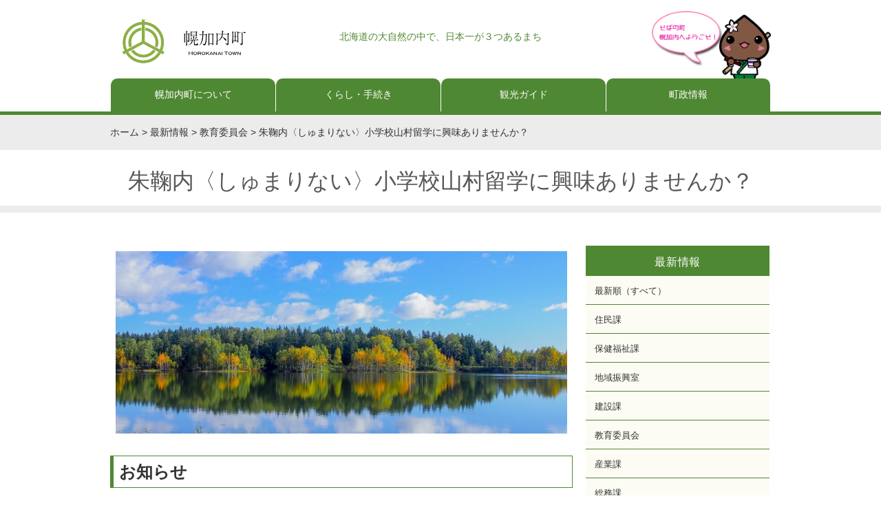

--- FILE ---
content_type: text/html; charset=UTF-8
request_url: https://www.town.horokanai.hokkaido.jp/archives/23065
body_size: 15022
content:
<!DOCTYPE html>
<html lang="ja" class="no-js">
<head>
    <!-- Google tag (gtag.js) -->
<script async src="https://www.googletagmanager.com/gtag/js?id=G-7QSJKF1ZW6"></script>
<script>
  window.dataLayer = window.dataLayer || [];
  function gtag(){dataLayer.push(arguments);}
  gtag('js', new Date());

  gtag('config', 'G-7QSJKF1ZW6');
</script>
    <link rel="apple-touch-icon" type="image/png" href="/apple-touch-icon-180x180.png">
    <link rel="icon" type="image/png" href="/icon-192x192.png">
	<meta charset="UTF-8">
	<meta name="viewport" content="width=device-width, initial-scale=1">
	<link rel="profile" href="http://gmpg.org/xfn/11">
		<link rel="stylesheet" type="text/css" href="https://www.town.horokanai.hokkaido.jp/wp-content/themes/horokanaitown/css/slimmenu.min.css">
	<link rel="stylesheet" type="text/css" href="https://www.town.horokanai.hokkaido.jp/wp-content/themes/horokanaitown/css/animate.min.css">
	 <link rel="stylesheet" type="text/css" href="https://www.town.horokanai.hokkaido.jp/wp-content/themes/horokanaitown/css/ionicons.min.css">
	 <link rel="stylesheet" type="text/css" href="https://www.town.horokanai.hokkaido.jp/wp-content/themes/horokanaitown/bootstrap/css/bootstrap.min.css">
	 <script>(function(html){html.className = html.className.replace(/\bno-js\b/,'js')})(document.documentElement);</script>
<title>朱鞠内〈しゅまりない〉小学校山村留学に興味ありませんか？ &#8211; 幌加内町</title>
<meta name='robots' content='max-image-preview:large' />
<link rel='dns-prefetch' href='//fonts.googleapis.com' />
<link rel="alternate" type="application/rss+xml" title="幌加内町 &raquo; フィード" href="https://www.town.horokanai.hokkaido.jp/feed" />
<link rel="alternate" type="application/rss+xml" title="幌加内町 &raquo; コメントフィード" href="https://www.town.horokanai.hokkaido.jp/comments/feed" />
	<style type="text/css">
	.wp-pagenavi{float:left !important; }
	</style>
  <link rel='stylesheet' id='wp-block-library-css' href='https://www.town.horokanai.hokkaido.jp/wp-includes/css/dist/block-library/style.min.css?ver=6.4.7' type='text/css' media='all' />
<style id='classic-theme-styles-inline-css' type='text/css'>
/*! This file is auto-generated */
.wp-block-button__link{color:#fff;background-color:#32373c;border-radius:9999px;box-shadow:none;text-decoration:none;padding:calc(.667em + 2px) calc(1.333em + 2px);font-size:1.125em}.wp-block-file__button{background:#32373c;color:#fff;text-decoration:none}
</style>
<style id='global-styles-inline-css' type='text/css'>
body{--wp--preset--color--black: #000000;--wp--preset--color--cyan-bluish-gray: #abb8c3;--wp--preset--color--white: #ffffff;--wp--preset--color--pale-pink: #f78da7;--wp--preset--color--vivid-red: #cf2e2e;--wp--preset--color--luminous-vivid-orange: #ff6900;--wp--preset--color--luminous-vivid-amber: #fcb900;--wp--preset--color--light-green-cyan: #7bdcb5;--wp--preset--color--vivid-green-cyan: #00d084;--wp--preset--color--pale-cyan-blue: #8ed1fc;--wp--preset--color--vivid-cyan-blue: #0693e3;--wp--preset--color--vivid-purple: #9b51e0;--wp--preset--gradient--vivid-cyan-blue-to-vivid-purple: linear-gradient(135deg,rgba(6,147,227,1) 0%,rgb(155,81,224) 100%);--wp--preset--gradient--light-green-cyan-to-vivid-green-cyan: linear-gradient(135deg,rgb(122,220,180) 0%,rgb(0,208,130) 100%);--wp--preset--gradient--luminous-vivid-amber-to-luminous-vivid-orange: linear-gradient(135deg,rgba(252,185,0,1) 0%,rgba(255,105,0,1) 100%);--wp--preset--gradient--luminous-vivid-orange-to-vivid-red: linear-gradient(135deg,rgba(255,105,0,1) 0%,rgb(207,46,46) 100%);--wp--preset--gradient--very-light-gray-to-cyan-bluish-gray: linear-gradient(135deg,rgb(238,238,238) 0%,rgb(169,184,195) 100%);--wp--preset--gradient--cool-to-warm-spectrum: linear-gradient(135deg,rgb(74,234,220) 0%,rgb(151,120,209) 20%,rgb(207,42,186) 40%,rgb(238,44,130) 60%,rgb(251,105,98) 80%,rgb(254,248,76) 100%);--wp--preset--gradient--blush-light-purple: linear-gradient(135deg,rgb(255,206,236) 0%,rgb(152,150,240) 100%);--wp--preset--gradient--blush-bordeaux: linear-gradient(135deg,rgb(254,205,165) 0%,rgb(254,45,45) 50%,rgb(107,0,62) 100%);--wp--preset--gradient--luminous-dusk: linear-gradient(135deg,rgb(255,203,112) 0%,rgb(199,81,192) 50%,rgb(65,88,208) 100%);--wp--preset--gradient--pale-ocean: linear-gradient(135deg,rgb(255,245,203) 0%,rgb(182,227,212) 50%,rgb(51,167,181) 100%);--wp--preset--gradient--electric-grass: linear-gradient(135deg,rgb(202,248,128) 0%,rgb(113,206,126) 100%);--wp--preset--gradient--midnight: linear-gradient(135deg,rgb(2,3,129) 0%,rgb(40,116,252) 100%);--wp--preset--font-size--small: 13px;--wp--preset--font-size--medium: 20px;--wp--preset--font-size--large: 36px;--wp--preset--font-size--x-large: 42px;--wp--preset--spacing--20: 0.44rem;--wp--preset--spacing--30: 0.67rem;--wp--preset--spacing--40: 1rem;--wp--preset--spacing--50: 1.5rem;--wp--preset--spacing--60: 2.25rem;--wp--preset--spacing--70: 3.38rem;--wp--preset--spacing--80: 5.06rem;--wp--preset--shadow--natural: 6px 6px 9px rgba(0, 0, 0, 0.2);--wp--preset--shadow--deep: 12px 12px 50px rgba(0, 0, 0, 0.4);--wp--preset--shadow--sharp: 6px 6px 0px rgba(0, 0, 0, 0.2);--wp--preset--shadow--outlined: 6px 6px 0px -3px rgba(255, 255, 255, 1), 6px 6px rgba(0, 0, 0, 1);--wp--preset--shadow--crisp: 6px 6px 0px rgba(0, 0, 0, 1);}:where(.is-layout-flex){gap: 0.5em;}:where(.is-layout-grid){gap: 0.5em;}body .is-layout-flow > .alignleft{float: left;margin-inline-start: 0;margin-inline-end: 2em;}body .is-layout-flow > .alignright{float: right;margin-inline-start: 2em;margin-inline-end: 0;}body .is-layout-flow > .aligncenter{margin-left: auto !important;margin-right: auto !important;}body .is-layout-constrained > .alignleft{float: left;margin-inline-start: 0;margin-inline-end: 2em;}body .is-layout-constrained > .alignright{float: right;margin-inline-start: 2em;margin-inline-end: 0;}body .is-layout-constrained > .aligncenter{margin-left: auto !important;margin-right: auto !important;}body .is-layout-constrained > :where(:not(.alignleft):not(.alignright):not(.alignfull)){max-width: var(--wp--style--global--content-size);margin-left: auto !important;margin-right: auto !important;}body .is-layout-constrained > .alignwide{max-width: var(--wp--style--global--wide-size);}body .is-layout-flex{display: flex;}body .is-layout-flex{flex-wrap: wrap;align-items: center;}body .is-layout-flex > *{margin: 0;}body .is-layout-grid{display: grid;}body .is-layout-grid > *{margin: 0;}:where(.wp-block-columns.is-layout-flex){gap: 2em;}:where(.wp-block-columns.is-layout-grid){gap: 2em;}:where(.wp-block-post-template.is-layout-flex){gap: 1.25em;}:where(.wp-block-post-template.is-layout-grid){gap: 1.25em;}.has-black-color{color: var(--wp--preset--color--black) !important;}.has-cyan-bluish-gray-color{color: var(--wp--preset--color--cyan-bluish-gray) !important;}.has-white-color{color: var(--wp--preset--color--white) !important;}.has-pale-pink-color{color: var(--wp--preset--color--pale-pink) !important;}.has-vivid-red-color{color: var(--wp--preset--color--vivid-red) !important;}.has-luminous-vivid-orange-color{color: var(--wp--preset--color--luminous-vivid-orange) !important;}.has-luminous-vivid-amber-color{color: var(--wp--preset--color--luminous-vivid-amber) !important;}.has-light-green-cyan-color{color: var(--wp--preset--color--light-green-cyan) !important;}.has-vivid-green-cyan-color{color: var(--wp--preset--color--vivid-green-cyan) !important;}.has-pale-cyan-blue-color{color: var(--wp--preset--color--pale-cyan-blue) !important;}.has-vivid-cyan-blue-color{color: var(--wp--preset--color--vivid-cyan-blue) !important;}.has-vivid-purple-color{color: var(--wp--preset--color--vivid-purple) !important;}.has-black-background-color{background-color: var(--wp--preset--color--black) !important;}.has-cyan-bluish-gray-background-color{background-color: var(--wp--preset--color--cyan-bluish-gray) !important;}.has-white-background-color{background-color: var(--wp--preset--color--white) !important;}.has-pale-pink-background-color{background-color: var(--wp--preset--color--pale-pink) !important;}.has-vivid-red-background-color{background-color: var(--wp--preset--color--vivid-red) !important;}.has-luminous-vivid-orange-background-color{background-color: var(--wp--preset--color--luminous-vivid-orange) !important;}.has-luminous-vivid-amber-background-color{background-color: var(--wp--preset--color--luminous-vivid-amber) !important;}.has-light-green-cyan-background-color{background-color: var(--wp--preset--color--light-green-cyan) !important;}.has-vivid-green-cyan-background-color{background-color: var(--wp--preset--color--vivid-green-cyan) !important;}.has-pale-cyan-blue-background-color{background-color: var(--wp--preset--color--pale-cyan-blue) !important;}.has-vivid-cyan-blue-background-color{background-color: var(--wp--preset--color--vivid-cyan-blue) !important;}.has-vivid-purple-background-color{background-color: var(--wp--preset--color--vivid-purple) !important;}.has-black-border-color{border-color: var(--wp--preset--color--black) !important;}.has-cyan-bluish-gray-border-color{border-color: var(--wp--preset--color--cyan-bluish-gray) !important;}.has-white-border-color{border-color: var(--wp--preset--color--white) !important;}.has-pale-pink-border-color{border-color: var(--wp--preset--color--pale-pink) !important;}.has-vivid-red-border-color{border-color: var(--wp--preset--color--vivid-red) !important;}.has-luminous-vivid-orange-border-color{border-color: var(--wp--preset--color--luminous-vivid-orange) !important;}.has-luminous-vivid-amber-border-color{border-color: var(--wp--preset--color--luminous-vivid-amber) !important;}.has-light-green-cyan-border-color{border-color: var(--wp--preset--color--light-green-cyan) !important;}.has-vivid-green-cyan-border-color{border-color: var(--wp--preset--color--vivid-green-cyan) !important;}.has-pale-cyan-blue-border-color{border-color: var(--wp--preset--color--pale-cyan-blue) !important;}.has-vivid-cyan-blue-border-color{border-color: var(--wp--preset--color--vivid-cyan-blue) !important;}.has-vivid-purple-border-color{border-color: var(--wp--preset--color--vivid-purple) !important;}.has-vivid-cyan-blue-to-vivid-purple-gradient-background{background: var(--wp--preset--gradient--vivid-cyan-blue-to-vivid-purple) !important;}.has-light-green-cyan-to-vivid-green-cyan-gradient-background{background: var(--wp--preset--gradient--light-green-cyan-to-vivid-green-cyan) !important;}.has-luminous-vivid-amber-to-luminous-vivid-orange-gradient-background{background: var(--wp--preset--gradient--luminous-vivid-amber-to-luminous-vivid-orange) !important;}.has-luminous-vivid-orange-to-vivid-red-gradient-background{background: var(--wp--preset--gradient--luminous-vivid-orange-to-vivid-red) !important;}.has-very-light-gray-to-cyan-bluish-gray-gradient-background{background: var(--wp--preset--gradient--very-light-gray-to-cyan-bluish-gray) !important;}.has-cool-to-warm-spectrum-gradient-background{background: var(--wp--preset--gradient--cool-to-warm-spectrum) !important;}.has-blush-light-purple-gradient-background{background: var(--wp--preset--gradient--blush-light-purple) !important;}.has-blush-bordeaux-gradient-background{background: var(--wp--preset--gradient--blush-bordeaux) !important;}.has-luminous-dusk-gradient-background{background: var(--wp--preset--gradient--luminous-dusk) !important;}.has-pale-ocean-gradient-background{background: var(--wp--preset--gradient--pale-ocean) !important;}.has-electric-grass-gradient-background{background: var(--wp--preset--gradient--electric-grass) !important;}.has-midnight-gradient-background{background: var(--wp--preset--gradient--midnight) !important;}.has-small-font-size{font-size: var(--wp--preset--font-size--small) !important;}.has-medium-font-size{font-size: var(--wp--preset--font-size--medium) !important;}.has-large-font-size{font-size: var(--wp--preset--font-size--large) !important;}.has-x-large-font-size{font-size: var(--wp--preset--font-size--x-large) !important;}
.wp-block-navigation a:where(:not(.wp-element-button)){color: inherit;}
:where(.wp-block-post-template.is-layout-flex){gap: 1.25em;}:where(.wp-block-post-template.is-layout-grid){gap: 1.25em;}
:where(.wp-block-columns.is-layout-flex){gap: 2em;}:where(.wp-block-columns.is-layout-grid){gap: 2em;}
.wp-block-pullquote{font-size: 1.5em;line-height: 1.6;}
</style>
<link rel='stylesheet' id='UserAccessManagerLoginForm-css' href='https://www.town.horokanai.hokkaido.jp/wp-content/plugins/user-access-manager/assets/css/uamLoginForm.css?ver=2.2.23' type='text/css' media='screen' />
<link rel='stylesheet' id='twentysixteen-fonts-css' href='https://fonts.googleapis.com/css?family=Merriweather%3A400%2C700%2C900%2C400italic%2C700italic%2C900italic%7CMontserrat%3A400%2C700%7CInconsolata%3A400&#038;subset=latin%2Clatin-ext' type='text/css' media='all' />
<link rel='stylesheet' id='genericons-css' href='https://www.town.horokanai.hokkaido.jp/wp-content/themes/horokanaitown/genericons/genericons.css?ver=3.4.1' type='text/css' media='all' />
<link rel='stylesheet' id='twentysixteen-style-css' href='https://www.town.horokanai.hokkaido.jp/wp-content/themes/horokanaitown/style.css?ver=1751500216' type='text/css' media='all' />
<!--[if lt IE 10]>
<link rel='stylesheet' id='twentysixteen-ie-css' href='https://www.town.horokanai.hokkaido.jp/wp-content/themes/horokanaitown/css/ie.css?ver=20160816' type='text/css' media='all' />
<![endif]-->
<!--[if lt IE 9]>
<link rel='stylesheet' id='twentysixteen-ie8-css' href='https://www.town.horokanai.hokkaido.jp/wp-content/themes/horokanaitown/css/ie8.css?ver=20160816' type='text/css' media='all' />
<![endif]-->
<!--[if lt IE 8]>
<link rel='stylesheet' id='twentysixteen-ie7-css' href='https://www.town.horokanai.hokkaido.jp/wp-content/themes/horokanaitown/css/ie7.css?ver=20160816' type='text/css' media='all' />
<![endif]-->
<link rel='stylesheet' id='wp-pagenavi-style-css' href='https://www.town.horokanai.hokkaido.jp/wp-content/plugins/wp-pagenavi-style/css/css3_black.css?ver=1.0' type='text/css' media='all' />
<!--[if lt IE 9]>
<script type="text/javascript" src="https://www.town.horokanai.hokkaido.jp/wp-content/themes/horokanaitown/js/html5.js?ver=3.7.3" id="twentysixteen-html5-js"></script>
<![endif]-->
<script type="text/javascript" src="https://www.town.horokanai.hokkaido.jp/wp-includes/js/jquery/jquery.min.js?ver=3.7.1" id="jquery-core-js"></script>
<script type="text/javascript" src="https://www.town.horokanai.hokkaido.jp/wp-includes/js/jquery/jquery-migrate.min.js?ver=3.4.1" id="jquery-migrate-js"></script>
<link rel="https://api.w.org/" href="https://www.town.horokanai.hokkaido.jp/wp-json/" /><link rel="alternate" type="application/json" href="https://www.town.horokanai.hokkaido.jp/wp-json/wp/v2/posts/23065" /><link rel="alternate" type="application/json+oembed" href="https://www.town.horokanai.hokkaido.jp/wp-json/oembed/1.0/embed?url=https%3A%2F%2Fwww.town.horokanai.hokkaido.jp%2Farchives%2F23065" />
<link rel="alternate" type="text/xml+oembed" href="https://www.town.horokanai.hokkaido.jp/wp-json/oembed/1.0/embed?url=https%3A%2F%2Fwww.town.horokanai.hokkaido.jp%2Farchives%2F23065&#038;format=xml" />
	<style type="text/css">
	 .wp-pagenavi
	{
		font-size:12px !important;
	}
	</style>
		 <link href="https://www.town.horokanai.hokkaido.jp/wp-content/themes/horokanaitown/css/skippr.css" rel="stylesheet" type="text/css" />
	<script type="text/javascript" src="https://www.town.horokanai.hokkaido.jp/wp-content/themes/horokanaitown/js/jquery-3.6.0.min.js"></script>
    <script type="text/javascript" src="https://code.jquery.com/jquery-migrate-3.3.2.js"></script>
	<script type="text/javascript" src="https://www.town.horokanai.hokkaido.jp/wp-content/themes/horokanaitown/js/jquery-ui-1.10.3.custom.min.js"></script>
	<script type="text/javascript" src="https://www.town.horokanai.hokkaido.jp/wp-content/themes/horokanaitown/bootstrap/js/bootstrap.min.js"></script>
	<link rel="stylesheet" href="https://www.town.horokanai.hokkaido.jp/wp-content/themes/horokanaitown/js/flexslider.css" type="text/css" />
<script type="text/javascript">
	jQuery(function() {
		var topBtn = jQuery('#page-top'); 
		topBtn.hide();
		jQuery(window).scroll(function () {
			if (jQuery(this).scrollTop() > 200) {
				topBtn.fadeIn();
			} else {
				topBtn.fadeOut();
			}
		});
		topBtn.click(function () {
			jQuery('body,html').animate({
				scrollTop: 0
			}, 500);
			return false;
		});
	});
</script>
<script type="text/javascript">
    jQuery(function(){
		var closeButton = jQuery('.tabmenu');
		closeButton.on('click', function(event){
			if(jQuery(this).hasClass('open')){
				jQuery(this).toggleClass('open');
			}else{
				if(closeButton.hasClass('open')){
					closeButton.removeClass('open');
				}
				jQuery(this).toggleClass('open');
			}
		});
	});
	</script>
	
<script type="text/javascript">
	jQuery(function(){
		$('h2').attr('id', function(i){
			i++;
			return 'link' + i;
		});
	});
</script>

<!-- FlexSlider -->
  <script defer src="https://www.town.horokanai.hokkaido.jp/wp-content/themes/horokanaitown/js/jquery.flexslider.js"></script>
   <script type="text/javascript">
    jQuery(window).load(function(){
      jQuery('.flexslider').flexslider({
        animation: "slide",
        animationLoop: true,
        itemWidth: 231,
        itemMargin: 10,
        minItems: 2,
        maxItems: 4,
        start: function(slider){
          jQuery('body').removeClass('loading');
        }
      });
    });
  </script>
</head>

<body class="post-template-default single single-post postid-23065 single-format-standard group-blog no-sidebar">
<div id="fb-root"></div>
<script>(function(d, s, id) {
  var js, fjs = d.getElementsByTagName(s)[0];
  if (d.getElementById(id)) return;
  js = d.createElement(s); js.id = id;
  js.src = "//connect.facebook.net/ja_JP/sdk.js#xfbml=1&version=v2.6";
  fjs.parentNode.insertBefore(js, fjs);
}(document, 'script', 'facebook-jssdk'));</script>
<div id="page" class="site 23065">
<div id="page-top"><a href="#page" title="トップへ"><img src="https://www.town.horokanai.hokkaido.jp/wp-content/themes/horokanaitown/images/gototop.png" alt="Top" width="48" height="60"/><span>トップへ</span></a></div>
	<div class="site-inner">
		<a class="skip-link screen-reader-text" href="#content">Skip to content</a>
		<header id="masthead" class="site-header" role="banner">
			<div class="site-header-main">
				<div class="site-branding">
					<h1 class="site-title"><a href="https://www.town.horokanai.hokkaido.jp/" rel="home"><img id="site-logo" class="no-image-effect" src="https://www.town.horokanai.hokkaido.jp/wp-content/themes/horokanaitown/images/toplogo.png" alt="幌加内町"/><span class="noshow">幌加内町</span></a></h1>
					<div id="site-description">
											北海道の大自然の中で、日本一が３つあるまち										</div>
					<div id="head-info" class="animated flipInX">
						<img id="horomin" class="" src="https://www.town.horokanai.hokkaido.jp/wp-content/themes/horokanaitown/images/top-horomin-s.png" alt="幌加内町イメージキャラクター「ほろみん」"/>
					</div><!-- .head-info -->
				</div><!-- .site-branding -->
				
			</div><!-- .site-header-main -->
		</header><!-- .site-header -->
							<nav id="nav-pc" class="pc-menuwrapper"><ul id="slim" class="slimmenu"><li id="menu-item-3011" class="menu-item menu-item-type-custom menu-item-object-custom menu-item-3011"><a href="/">ホーム</a></li>
<li id="menu-item-2055" class="parent-tab menu-item menu-item-type-post_type menu-item-object-page menu-item-has-children menu-item-2055"><a href="https://www.town.horokanai.hokkaido.jp/shiru">幌加内町について</a>
<ul class="sub-menu">
	<li id="menu-item-52270" class="menu-item menu-item-type-custom menu-item-object-custom menu-item-52270"><a target="_blank" rel="noopener" href="https://www.facebook.com/town.horokanai.hokkaido/videos/328016524639731/">幌加内町PRムービー</a></li>
	<li id="menu-item-2057" class="menu-item menu-item-type-post_type menu-item-object-page menu-item-2057"><a href="https://www.town.horokanai.hokkaido.jp/shiru/town_no1">日本一 が３つあるまち</a></li>
	<li id="menu-item-2058" class="menu-item menu-item-type-post_type menu-item-object-page menu-item-2058"><a href="https://www.town.horokanai.hokkaido.jp/shiru/town_gaiyou">町の概要</a></li>
	<li id="menu-item-2060" class="menu-item menu-item-type-post_type menu-item-object-page menu-item-2060"><a href="https://www.town.horokanai.hokkaido.jp/shiru/kankou">観光情報</a></li>
	<li id="menu-item-2059" class="menu-item menu-item-type-post_type menu-item-object-page menu-item-2059"><a href="https://www.town.horokanai.hokkaido.jp/ijyu-teijyu">幌加内町移住・定住情報</a></li>
	<li id="menu-item-2056" class="menu-item menu-item-type-post_type menu-item-object-page menu-item-2056"><a href="https://www.town.horokanai.hokkaido.jp/shiru/furusato-nouzei">北海道 幌加内町 ふるさと納税</a></li>
	<li id="menu-item-42628" class="menu-item menu-item-type-post_type menu-item-object-page menu-item-42628"><a href="https://www.town.horokanai.hokkaido.jp/shiru/kigyo-furusato-nouzei">企業版ふるさと納税（地方創生応援税制）について</a></li>
	<li id="menu-item-3661" class="menu-item menu-item-type-post_type menu-item-object-page menu-item-3661"><a href="https://www.town.horokanai.hokkaido.jp/shiru/register">幌加内町登録商標</a></li>
</ul>
</li>
<li id="menu-item-2071" class="parent-tab menu-item menu-item-type-post_type menu-item-object-page menu-item-has-children menu-item-2071"><a href="https://www.town.horokanai.hokkaido.jp/kurasu">くらし・手続き</a>
<ul class="sub-menu">
	<li id="menu-item-2126" class="menu-item menu-item-type-post_type menu-item-object-page menu-item-2126"><a href="https://www.town.horokanai.hokkaido.jp/kurasu/seikatsu">生活</a></li>
	<li id="menu-item-3222" class="menu-item menu-item-type-post_type menu-item-object-page menu-item-3222"><a href="https://www.town.horokanai.hokkaido.jp/kosodate">妊娠・出産・子育て</a></li>
	<li id="menu-item-2123" class="menu-item menu-item-type-post_type menu-item-object-page menu-item-2123"><a href="https://www.town.horokanai.hokkaido.jp/kurasu/kyoiku">教育</a></li>
	<li id="menu-item-2122" class="menu-item menu-item-type-post_type menu-item-object-page menu-item-2122"><a href="https://www.town.horokanai.hokkaido.jp/kurasu/kenko-iryo-fukushi/iryo-shisetsu">医療施設</a></li>
	<li id="menu-item-2121" class="menu-item menu-item-type-post_type menu-item-object-page menu-item-2121"><a href="https://www.town.horokanai.hokkaido.jp/kurasu/testuduki-zei-hojo">手続き・税・補助</a></li>
	<li id="menu-item-2120" class="menu-item menu-item-type-post_type menu-item-object-page menu-item-2120"><a href="https://www.town.horokanai.hokkaido.jp/kurasu/bosai-kyukyu">防災・救急</a></li>
</ul>
</li>
<li id="menu-item-2883" class="menu-item menu-item-type-custom menu-item-object-custom menu-item-has-children menu-item-2883"><a href="#">観光ガイド</a>
<ul class="sub-menu">
	<li id="menu-item-2133" class="menu-item menu-item-type-post_type menu-item-object-page menu-item-2133"><a href="https://www.town.horokanai.hokkaido.jp/tanoshimu/inn">宿泊情報</a></li>
	<li id="menu-item-2131" class="menu-item menu-item-type-post_type menu-item-object-page menu-item-2131"><a href="https://www.town.horokanai.hokkaido.jp/tanoshimu/restaurant">グルメ情報</a></li>
	<li id="menu-item-2130" class="menu-item menu-item-type-post_type menu-item-object-page menu-item-2130"><a href="https://www.town.horokanai.hokkaido.jp/tanoshimu/event">イベントカレンダー</a></li>
	<li id="menu-item-2128" class="menu-item menu-item-type-post_type menu-item-object-page menu-item-2128"><a href="https://www.town.horokanai.hokkaido.jp/tanoshimu/tokusanhin">特産品販売所</a></li>
	<li id="menu-item-2868" class="menu-item menu-item-type-post_type menu-item-object-page menu-item-has-children menu-item-2868"><a href="https://www.town.horokanai.hokkaido.jp/horokanai-soba">ほろかないそば</a>
	<ul class="sub-menu">
		<li id="menu-item-2876" class="menu-item menu-item-type-post_type menu-item-object-page menu-item-2876"><a href="https://www.town.horokanai.hokkaido.jp/horokanai-soba/kodawari">幌加内そばの生産とこだわり</a></li>
		<li id="menu-item-2879" class="menu-item menu-item-type-post_type menu-item-object-page menu-item-2879"><a href="https://www.town.horokanai.hokkaido.jp/horokanai-soba/horominori">幌加内生まれの品種「ほろみのり」</a></li>
		<li id="menu-item-2875" class="menu-item menu-item-type-post_type menu-item-object-page menu-item-2875"><a href="https://www.town.horokanai.hokkaido.jp/horokanai-soba/soba-restaurant">ほろかないでそばを食べたい</a></li>
		<li id="menu-item-2878" class="menu-item menu-item-type-post_type menu-item-object-page menu-item-2878"><a href="https://www.town.horokanai.hokkaido.jp/horokanai-soba/sobaeiken">幌加内手打ち蕎麦店経営研究会</a></li>
		<li id="menu-item-2870" class="menu-item menu-item-type-post_type menu-item-object-page menu-item-2870"><a href="https://www.town.horokanai.hokkaido.jp/horokanai-soba/soba-making">そば打ち体験</a></li>
		<li id="menu-item-2869" class="menu-item menu-item-type-post_type menu-item-object-page menu-item-2869"><a href="https://www.town.horokanai.hokkaido.jp/horokanai-soba/souvenir">そばのお土産が欲しい！</a></li>
		<li id="menu-item-2874" class="menu-item menu-item-type-post_type menu-item-object-page menu-item-2874"><a href="https://www.town.horokanai.hokkaido.jp/horokanai-soba/soba-kankei-dantai">そば関係団体</a></li>
		<li id="menu-item-2873" class="menu-item menu-item-type-post_type menu-item-object-page menu-item-2873"><a href="https://www.town.horokanai.hokkaido.jp/horokanai-soba/soba-view-point">そば畑ビューポイント</a></li>
		<li id="menu-item-2881" class="menu-item menu-item-type-post_type menu-item-object-page menu-item-2881"><a href="https://www.town.horokanai.hokkaido.jp/tanoshimu/festival">幌加内町新そば祭り</a></li>
		<li id="menu-item-2880" class="menu-item menu-item-type-post_type menu-item-object-page menu-item-2880"><a href="https://www.town.horokanai.hokkaido.jp/horokanai-soba/horomin">幌加内町イメージキャラクター「ほろみん」</a></li>
		<li id="menu-item-2872" class="menu-item menu-item-type-post_type menu-item-object-page menu-item-2872"><a href="https://www.town.horokanai.hokkaido.jp/horokanai-soba/soba-seminar">そば料理講習会</a></li>
		<li id="menu-item-2871" class="menu-item menu-item-type-post_type menu-item-object-page menu-item-2871"><a href="https://www.town.horokanai.hokkaido.jp/horokanai-soba/soba-recipe">そば料理レシピ</a></li>
		<li id="menu-item-2877" class="menu-item menu-item-type-post_type menu-item-object-page menu-item-2877"><a href="https://www.town.horokanai.hokkaido.jp/horokanai-soba/sobataishi">幌加内そばの里大使・アドバイザー</a></li>
		<li id="menu-item-2882" class="menu-item menu-item-type-post_type menu-item-object-page menu-item-2882"><a href="https://www.town.horokanai.hokkaido.jp/shiru/register">幌加内町登録商標</a></li>
	</ul>
</li>
</ul>
</li>
<li id="menu-item-2061" class="parent-tab menu-item menu-item-type-post_type menu-item-object-page menu-item-has-children menu-item-2061"><a href="https://www.town.horokanai.hokkaido.jp/information">町政情報</a>
<ul class="sub-menu">
	<li id="menu-item-2064" class="menu-item menu-item-type-post_type menu-item-object-page menu-item-2064"><a href="https://www.town.horokanai.hokkaido.jp/information/chocho">町長の部屋</a></li>
	<li id="menu-item-2066" class="menu-item menu-item-type-post_type menu-item-object-page menu-item-2066"><a href="https://www.town.horokanai.hokkaido.jp/information/gikai1">議会の部屋</a></li>
	<li id="menu-item-2065" class="menu-item menu-item-type-post_type menu-item-object-page menu-item-2065"><a href="https://www.town.horokanai.hokkaido.jp/keikaku-sakutei-2">計画・策定</a></li>
	<li id="menu-item-2068" class="menu-item menu-item-type-post_type menu-item-object-page menu-item-2068"><a href="https://www.town.horokanai.hokkaido.jp/information/joho-koukai">情報の公開</a></li>
	<li id="menu-item-2069" class="menu-item menu-item-type-post_type menu-item-object-page menu-item-2069"><a href="https://www.town.horokanai.hokkaido.jp/information/kyoiku-gyousei">教育行政</a></li>
	<li id="menu-item-2063" class="menu-item menu-item-type-post_type menu-item-object-page menu-item-2063"><a href="https://www.town.horokanai.hokkaido.jp/information/www-link">リンク集</a></li>
	<li id="menu-item-2067" class="menu-item menu-item-type-post_type menu-item-object-page menu-item-2067"><a href="https://www.town.horokanai.hokkaido.jp/information/kohoshi">広報誌</a></li>
	<li id="menu-item-2070" class="menu-item menu-item-type-post_type menu-item-object-page menu-item-2070"><a href="https://www.town.horokanai.hokkaido.jp/information/otoiawase">お問い合わせ</a></li>
</ul>
</li>
</ul></nav>								
<div id="pc-main-nav">
 <div class="pc-main-nav-inner">
    <div class="tabmenu">
	  <div class="tabmenu-title"><a href="#">幌加内町について</a></div>
  	<div class="hidden-menu">
<p>&nbsp;</p>
<div class="col-xs-4">
<p class="menu-list"><a href="https://www.facebook.com/town.horokanai.hokkaido/videos/328016524639731/">幌加内町のPRムービー</a></p>
<p class="menu-list"><a href="https://www.town.horokanai.hokkaido.jp/shiru/town_no1">日本一が３つあるまち</a></p>
<p class="menu-list"><a href="https://www.town.horokanai.hokkaido.jp/shiru/town_gaiyou">町の概要</a></p>
</div>
<div class="col-xs-4">
<p class="menu-list"><a href="https://www.town.horokanai.hokkaido.jp/kurasu/facilities">主な公共施設</a></p>
<p class="menu-list"><a href="https://www.town.horokanai.hokkaido.jp/shiru/ijyu-teijyu">移住・定住情報</a></p>
<p class="menu-list"><a href="https://www.town.horokanai.hokkaido.jp/shiru/satellite-office">サテライトオフィス</a></p>
</div>
<div class="col-xs-4">
<p class="menu-list"><a href="https://www.town.horokanai.hokkaido.jp/shiru/furusato-nouzei">ふるさと納税</a></p>
<p class="menu-list"><a href="https://www.town.horokanai.hokkaido.jp/shiru/kigyo-furusato-nouzei">企業版ふるさと納税（地方創生応援税制）</a></p>
<p class="menu-list"><a href="https://www.town.horokanai.hokkaido.jp/shiru/register">幌加内町登録商標</a></p>
</div>
<div class="tabmenu-closebtn"> </div>
</div>
  </div>
    <div class="tabmenu">
	  <div class="tabmenu-title"><a href="#">くらし・手続き</a></div>
  	<div class="hidden-menu">
<div class="col-xs-4">
<p class="menu-list"><a href="https://www.town.horokanai.hokkaido.jp/kurasu/seikatsu">生活</a></p>
<ul>
<li><a href="https://www.town.horokanai.hokkaido.jp/kurasu/seikatsu/eisei">衛生</a></li>
<li><a href="https://www.town.horokanai.hokkaido.jp/kurasu/seikatsu/pet">ペット（犬の登録・予防接種）</a></li>
<li><a href="https://www.town.horokanai.hokkaido.jp/kurasu/seikatsu/gominoshori">ゴミの処理について</a></li>
<li><a href="https://www.town.horokanai.hokkaido.jp/kurasu/seikatsu/kasouba-bochi">火葬場・墓地関係</a></li>
<li><a href="https://www.town.horokanai.hokkaido.jp/kurasu/seikatsu/%e7%94%ba%e5%96%b6%e4%bd%8f%e5%ae%85">町営住宅</a></li>
<li><a href="https://www.town.horokanai.hokkaido.jp/kurasu/seikatsu/jogesuido">上下水道</a></li>
</ul>
<p class="menu-list"><a href="https://www.town.horokanai.hokkaido.jp/kurasu/kosodate">妊娠・出産・子育て</a></p>
<ul>
<li><a href="https://www.town.horokanai.hokkaido.jp/kurasu/kosodate/ninshin">妊娠したら</a></li>
<li><a href="https://www.town.horokanai.hokkaido.jp/kurasu/kosodate/shussan">出産したら</a></li>
<li><a href="https://www.town.horokanai.hokkaido.jp/kurasu/ninshin-shussan/kosodate-shien">子育て支援</a></li>
</ul>
</div>
<div class="col-xs-4">
<p class="menu-list"><a href="https://www.town.horokanai.hokkaido.jp/kurasu/kyoiku">教育</a></p>
<ul>
<li><a href="https://www.town.horokanai.hokkaido.jp/kurasu/kyoiku/school">学校情報</a></li>
<li><a href="https://www.town.horokanai.hokkaido.jp/kurasu/kyoiku/shogakukin">奨学金貸付制度・<br />
高等学校生徒下宿費等補助事業</a></li>
</ul>
<p class="menu-list"><a href="https://www.town.horokanai.hokkaido.jp/kurasu/kenko-iryo-fukushi">健康・医療・福祉</a></p>
<ul>
<li><a href="https://www.town.horokanai.hokkaido.jp/kurasu/kenko-iryo-fukushi/iryo-shisetsu">医療施設</a></li>
<li><a href="https://www.town.horokanai.hokkaido.jp/kenko-iryo-fukushi/kakushu-kenshin">各種検診案内</a></li>
<li><a href="https://www.town.horokanai.hokkaido.jp/kenko-iryo-fukushi/kokuho">国民健康保険</a></li>
<li><a href="https://www.town.horokanai.hokkaido.jp/kurasu/kenko-iryo-fukushi/kouki-koureisha-iryo">後期高齢者医療制度</a></li>
<li><a href="https://www.town.horokanai.hokkaido.jp/kurasu/kenko-iryo-fukushi/fukushi-iryo">福祉医療</a></li>
<li><a href="https://www.town.horokanai.hokkaido.jp/kurasu/kenko-iryo-fukushi/minsei-jidou">民生委員・児童委員のご紹介</a></li>
</ul>
</div>
<div class="col-xs-4">
<p class="menu-list"><a href="https://www.town.horokanai.hokkaido.jp/kurasu/testuduki-zei-hojo">手続き・税・補助</a></p>
<ul>
<li><a href="https://www.town.horokanai.hokkaido.jp/kurasu/testuduki-zei-hojo/tetsuduki-touroku">手続・登録</a></li>
<li><a href="https://www.town.horokanai.hokkaido.jp/kurasu/testuduki-zei-hojo/zeikin-nenkin">税金・年金</a></li>
<li><a href="https://www.town.horokanai.hokkaido.jp/kurasu/hojo-joseikinjigyo">補助・助成金事業</a></li>
</ul>
<p class="menu-list"><a href="https://www.town.horokanai.hokkaido.jp/kurasu/bosai-kyukyu">防災・救急</a></p>
<ul>
<li><a href="https://www.town.horokanai.hokkaido.jp/kurasu/bosai-kyukyu/%e3%82%8a%e7%81%bd%e8%a8%bc%e6%98%8e%e6%9b%b8">り災証明書</a></li>
<li><a href="https://www.town.horokanai.hokkaido.jp/kurasu/bosai-kyukyu/%e5%9b%bd%e6%b0%91%e4%bf%9d%e8%ad%b7%e6%83%85%e5%a0%b1">国民保護情報</a></li>
<li><a href="https://www.town.horokanai.hokkaido.jp/kurasu/bosai-kyukyu/hazard-map">幌加内町ハザードマップ</a></li>
<li><a href="https://www.town.horokanai.hokkaido.jp/kurasu/bosai-kyukyu/%e8%a6%81%e9%85%8d%e6%85%ae%e8%80%85%e5%88%a9%e7%94%a8%e6%96%bd%e8%a8%ad%e3%81%ab%e3%81%8a%e3%81%91%e3%82%8b%e9%81%bf%e9%9b%a3%e7%a2%ba%e4%bf%9d%e8%a8%88%e7%94%bb%e4%bd%9c%e6%88%90%e3%81%ae%e7%be%a9">避難確保計画（要配慮者施設）</a></li>
<li><a href="https://www.town.horokanai.hokkaido.jp/kurasu/bosai-kyukyu/%e3%81%9d%e3%81%ae%e4%bb%96%e9%98%b2%e7%81%bd%e6%83%85%e5%a0%b1">その他防災情報</a></li>
<li><a href="https://www.town.horokanai.hokkaido.jp/kurasu/bosai-kyukyu/hinanjo">避難所一覧</a></li>
</ul>
</div>
<div class="tabmenu-closebtn"> </div>
</div>
  </div>
    <div class="tabmenu">
	  <div class="tabmenu-title"><a href="#">観光ガイド</a></div>
  	<div class="hidden-menu">
<div class="col-xs-4">
<p class="menu-list"><a href="https://www.town.horokanai.hokkaido.jp/shiru/kankou">観光情報</a></p>
<p class="menu-list"><a href="https://www.town.horokanai.hokkaido.jp/horokanai-soba/soba-restaurant">グルメ情報</a></p>
<p class="menu-list"><a href="https://www.town.horokanai.hokkaido.jp/horokanai-soba/souvenir">特産品販売所</a></p>
<p class="menu-list"><a href="https://www.town.horokanai.hokkaido.jp/tanoshimu/inn">宿泊情報</a></p>
</div>
<div class="col-xs-4">
<p class="menu-list"><a href="https://www.town.horokanai.hokkaido.jp/tanoshimu/event">イベントカレンダー</a></p>
<p class="menu-list"><a href="https://www.town.horokanai.hokkaido.jp/horokanai-soba/festival">幌加内町新そば祭り</a></p>
<p class="menu-list"><a href="https://www.town.horokanai.hokkaido.jp/tanoshimu/horokanai-photo-contest">ほろかないフォトコンテスト</a></p>
<p class="menu-list"><a href="https://www.town.horokanai.hokkaido.jp/wp-content/uploads/2017/07/314062c13e3cec66df52d77d712ff3bb.pdf">ほろかないplus第12版</a></p>
<p class="menu-list"><a href="https://www.town.horokanai.hokkaido.jp/wp-content/uploads/2017/07/73a5616b21315312af117b09b7a2422d.pdf">ほろかないplus第７版【繁体字】</a></p>
<p class="menu-list"><a href="https://www.town.horokanai.hokkaido.jp/wp-content/uploads/2017/07/8f2a1b00dc9aeefd3407a280eda86508.pdf">レシピvol.6</a></p>
</div>
<div class="col-xs-4">
<p class="menu-list"><span style="color: #000000"><a style="color: #000000" href="https://www.town.horokanai.hokkaido.jp/horokanai-soba">ほろかないそば</a></span></p>
<p class="menu-list"><span style="color: #000000"><a style="color: #000000" href="https://www.town.horokanai.hokkaido.jp/horokanai-soba/soba-view-point">そば畑ビューポイント</a></span></p>
</div>
<div class="tabmenu-closebtn"> </div>
</div>
  </div>
    <div class="tabmenu">
	  <div class="tabmenu-title"><a href="#">町政情報</a></div>
  	<div class="hidden-menu">
<div class="col-xs-4">
<p class="menu-list"><a href="https://www.town.horokanai.hokkaido.jp/information/chocho">町長の部屋</a></p>
<p class="menu-list"><a href="https://www.town.horokanai.hokkaido.jp/information/gikai1">議会の部屋</a></p>
<p class="menu-list"><a href="https://www.town.horokanai.hokkaido.jp/information/keikaku-sakutei">計画・策定</a></p>
</div>
<div class="col-xs-4">
<p class="menu-list"><a href="https://www.town.horokanai.hokkaido.jp/information/information">役場の業務案内</a></p>
<p class="menu-list"><a href="https://www.town.horokanai.hokkaido.jp/information/zaisei">本町の財政状況</a></p>
</div>
<div class="col-xs-4">
<p class="menu-list"><a href="https://www.town.horokanai.hokkaido.jp/information/www-link">町内リンク集</a></p>
<p class="menu-list"><a href="https://www.town.horokanai.hokkaido.jp/information/kohoshi">広報誌</a></p>
<p class="menu-list"><a href="https://www.town.horokanai.hokkaido.jp/information/otoiawase">お問合せ</a></p>
</div>
<div class="tabmenu-closebtn"> </div>
</div>
  </div>
    </div>
</div>
		

<div id="primary" class="content-area">
<div class="breadcrumbs-frame">
<div class="breadcrumbs" typeof="BreadcrumbList" vocab="http://schema.org/">
    <!-- Breadcrumb NavXT 7.2.0 -->
<span property="itemListElement" typeof="ListItem"><a property="item" typeof="WebPage" title="幌加内町へ移動" href="https://www.town.horokanai.hokkaido.jp" class="home"><span property="name">ホーム</span></a><meta property="position" content="1"></span> &gt; <span property="itemListElement" typeof="ListItem"><a property="item" typeof="WebPage" title="最新情報のカテゴリーアーカイブへ移動" href="https://www.town.horokanai.hokkaido.jp/archives/category/news" class="taxonomy category"><span property="name">最新情報</span></a><meta property="position" content="2"></span> &gt; <span property="itemListElement" typeof="ListItem"><a property="item" typeof="WebPage" title="教育委員会のカテゴリーアーカイブへ移動" href="https://www.town.horokanai.hokkaido.jp/archives/category/news/kyoiku" class="taxonomy category"><span property="name">教育委員会</span></a><meta property="position" content="3"></span> &gt; <span property="itemListElement" typeof="ListItem"><span property="name">朱鞠内〈しゅまりない〉小学校山村留学に興味ありませんか？</span><meta property="position" content="4"></span></div>
	</div>
	<main id="main" class="site-main" role="main">
		

<article id="post-23065" class="post-23065 post type-post status-publish format-standard hentry category-kyoiku category-news">
	<header class="entry-header"><h1 class="entry-title">朱鞠内〈しゅまりない〉小学校山村留学に興味ありませんか？</h1></header><!-- .entry-header -->

	
	
<div class="entry-frame clear">
	<div class="entry-content">
		<p><img fetchpriority="high" decoding="async" class="aligncenter size-full wp-image-23075" src="https://www.town.horokanai.hokkaido.jp/wp-content/uploads/2021/03/dd6b4a639217abe8a513916f3df25e992.jpg" alt="" width="1690" height="685" srcset="https://www.town.horokanai.hokkaido.jp/wp-content/uploads/2021/03/dd6b4a639217abe8a513916f3df25e992.jpg 1690w, https://www.town.horokanai.hokkaido.jp/wp-content/uploads/2021/03/dd6b4a639217abe8a513916f3df25e992-300x122.jpg 300w, https://www.town.horokanai.hokkaido.jp/wp-content/uploads/2021/03/dd6b4a639217abe8a513916f3df25e992-1024x415.jpg 1024w, https://www.town.horokanai.hokkaido.jp/wp-content/uploads/2021/03/dd6b4a639217abe8a513916f3df25e992-768x311.jpg 768w, https://www.town.horokanai.hokkaido.jp/wp-content/uploads/2021/03/dd6b4a639217abe8a513916f3df25e992-1536x623.jpg 1536w, https://www.town.horokanai.hokkaido.jp/wp-content/uploads/2021/03/dd6b4a639217abe8a513916f3df25e992-1200x486.jpg 1200w" sizes="(max-width: 709px) 85vw, (max-width: 909px) 67vw, (max-width: 1362px) 62vw, 840px" /></p>
<h2>お知らせ</h2>
<p>　旭川市から北に約80km、朱鞠内湖をはじめとする自然豊かな北海道幌加内町の朱鞠内地区にある<a href="https://www.town.horokanai.hokkaido.jp/kurasu/kyoiku/school">朱鞠内小学校</a>で山村留学生を募集しています。</p>
<h2>山村留学とは？</h2>
<p>　山村留学は「自然豊かな農山村地域に、子供たちが一年間単位で移り住み、地元の学校に通いながら、さまざまな体験を積む」活動です。</p>
<h2>朱鞠内小学校</h2>
<p><img decoding="async" class="alignright size-medium wp-image-22818" src="https://www.town.horokanai.hokkaido.jp/wp-content/uploads/2021/02/e717042aef3853c1044102c4a916e05b-225x300.jpeg" alt="" width="225" height="300" srcset="https://www.town.horokanai.hokkaido.jp/wp-content/uploads/2021/02/e717042aef3853c1044102c4a916e05b-225x300.jpeg 225w, https://www.town.horokanai.hokkaido.jp/wp-content/uploads/2021/02/e717042aef3853c1044102c4a916e05b-768x1024.jpeg 768w, https://www.town.horokanai.hokkaido.jp/wp-content/uploads/2021/02/e717042aef3853c1044102c4a916e05b-1152x1536.jpeg 1152w, https://www.town.horokanai.hokkaido.jp/wp-content/uploads/2021/02/e717042aef3853c1044102c4a916e05b-1200x1600.jpeg 1200w, https://www.town.horokanai.hokkaido.jp/wp-content/uploads/2021/02/e717042aef3853c1044102c4a916e05b-rotated.jpeg 1512w" sizes="(max-width: 225px) 85vw, 225px" />　幌加内町の北部、朱鞠内地区にある幌加内町立朱鞠内小学校は、全校児童５名（令和５年度）の小規模校です。あたりを囲む豊かな自然環境の中で小規模校ならではの子供たちに寄り添った教育が実践されています。学校のすぐ裏には「わんぱくの森」があり、正面玄関を出て数歩歩くと自然に触れることができ、毎年、森林環境教育が行われています。　　<br />
　また、日本一の湛水面積を誇る人造湖「朱鞠内湖」には幻の魚「イトウ」が生息し、朱鞠内淡水漁業協同組合の協力をいただき採卵見学はもちろん校内に大型水槽を設置し、稚魚を成育し放流するといった取り組みも行っています。</p>
<h2>山村留学制度</h2>
<h3>山村留学募集要項</h3>
<p>　令和5年度は年度途中からの受入れと令和6年度当初からの受入れの募集を行います。<span style="color: #ff0000"><br />
</span>⇒<span style="color: #ff0000"><a style="color: #ff0000" href="https://www.town.horokanai.hokkaido.jp/wp-content/uploads/2022/12/b7d0d5780b828310381d9ca98847e49f.pdf">（募集要項）令和５年度 朱鞠内小学校山村留学</a>　</span></p>
<p>⇒<span style="color: #ff0000"><a style="color: #ff0000" href="https://www.town.horokanai.hokkaido.jp/wp-content/uploads/2022/12/e752cd3e433fade32adb045d5ea467e9.pdf">（募集要項）令和６年度 朱鞠内小学校山村留学</a>　</span>　</p>
<p>⇒<span style="color: #ff0000"><a style="color: #ff0000" href="https://www.town.horokanai.hokkaido.jp/wp-content/uploads/2021/03/aedfe442e47cc912c856e8ec00f66b21.pdf">朱鞠内小学校山村留学者向け助成制度【PDF】</a></span></p>
<h3>留学の形態</h3>
<p>　児童と保護者（親権を行うもの）との親子留学で小学校区3地区（朱鞠内・添牛内・母子里）の町営住宅に保護者と児童で入居します。</p>
<h3>契約期間</h3>
<p>　原則1年間（4月1日～3月31日）ですが継続を希望される場合はこの限りではありません。</p>
<h3>助成制度</h3>
<p>1.現地視察の際の航空運賃等の一部助成<br />
2.面接の際の航空運賃等の一部助成<br />
3.受入決定後の引越しに要する費用、生活必需品の購入費用の一部助成<br />
　※斡旋する住宅にはストーブ・照明具・ガスコンロ・ボイラー・風呂は備え付けられています。<br />
4.医療費は町の制度で中学3年生まで無料です。</p>
<h3>留学までの手続き</h3>
<p>1.まず、山村留学推進協議会事務局（幌加内町役場朱鞠内支所、以下「事務局」といいます。）にご連絡いただき、募集要項ではわからない内容について十分ご確認ください。お問い合わせの内容によっては少しお時間をいただく場合がありますので、予めご了承願います。<br />
2.山村留学申込書のほか必要書類を事務局に送付いただきます。<br />
3.事前に学校の様子等を確認したい場合は、その旨、事務局にご連絡いただき日程調整のうえ現地を視察していただきます。<br />
4.日程調整を行い保護者の面接・児童の体験授業を行います。<br />
5.面接実施後、30日以内に留学の可否をご連絡します。<br />
6.原則として4月1日から入学式の前日までに入居していただきます。令和4年度における年度途中の留学の場合は、朱鞠内小学校への転入日の前日までに入居していただきます。</p>
<p>※令和5年度の募集要項の掲載は5月を予定しておりますが、ご相談につきましては随時受けつけておりますので、ご遠慮なく下記の事務局あてご連絡ください。</p>
<h3>山村留学用住宅（３ＬＤＫ）</h3>
<table style="border-collapse: collapse;width: 100%;height: 196px">
<tbody>
<tr style="height: 28px">
<td style="width: 50%;height: 28px"><img decoding="async" class="alignright size-full wp-image-52384" src="https://www.town.horokanai.hokkaido.jp/wp-content/uploads/2023/06/IMG_3792.jpeg" alt="" width="2048" height="1536" srcset="https://www.town.horokanai.hokkaido.jp/wp-content/uploads/2023/06/IMG_3792.jpeg 2048w, https://www.town.horokanai.hokkaido.jp/wp-content/uploads/2023/06/IMG_3792-300x225.jpeg 300w, https://www.town.horokanai.hokkaido.jp/wp-content/uploads/2023/06/IMG_3792-1024x768.jpeg 1024w, https://www.town.horokanai.hokkaido.jp/wp-content/uploads/2023/06/IMG_3792-768x576.jpeg 768w, https://www.town.horokanai.hokkaido.jp/wp-content/uploads/2023/06/IMG_3792-1536x1152.jpeg 1536w, https://www.town.horokanai.hokkaido.jp/wp-content/uploads/2023/06/IMG_3792-1200x900.jpeg 1200w" sizes="(max-width: 709px) 85vw, (max-width: 909px) 67vw, (max-width: 1362px) 62vw, 840px" /></td>
<td style="width: 50%;height: 28px"><img loading="lazy" decoding="async" class="alignright size-full wp-image-52383" src="https://www.town.horokanai.hokkaido.jp/wp-content/uploads/2023/06/IMG_3791.jpeg" alt="" width="2048" height="1536" srcset="https://www.town.horokanai.hokkaido.jp/wp-content/uploads/2023/06/IMG_3791.jpeg 2048w, https://www.town.horokanai.hokkaido.jp/wp-content/uploads/2023/06/IMG_3791-300x225.jpeg 300w, https://www.town.horokanai.hokkaido.jp/wp-content/uploads/2023/06/IMG_3791-1024x768.jpeg 1024w, https://www.town.horokanai.hokkaido.jp/wp-content/uploads/2023/06/IMG_3791-768x576.jpeg 768w, https://www.town.horokanai.hokkaido.jp/wp-content/uploads/2023/06/IMG_3791-1536x1152.jpeg 1536w, https://www.town.horokanai.hokkaido.jp/wp-content/uploads/2023/06/IMG_3791-1200x900.jpeg 1200w" sizes="(max-width: 709px) 85vw, (max-width: 909px) 67vw, (max-width: 1362px) 62vw, 840px" /></td>
</tr>
<tr style="height: 28px">
<td style="width: 50%;height: 28px"><img loading="lazy" decoding="async" class="alignright size-full wp-image-52385" src="https://www.town.horokanai.hokkaido.jp/wp-content/uploads/2023/06/IMG_3793.jpeg" alt="" width="2048" height="1536" srcset="https://www.town.horokanai.hokkaido.jp/wp-content/uploads/2023/06/IMG_3793.jpeg 2048w, https://www.town.horokanai.hokkaido.jp/wp-content/uploads/2023/06/IMG_3793-300x225.jpeg 300w, https://www.town.horokanai.hokkaido.jp/wp-content/uploads/2023/06/IMG_3793-1024x768.jpeg 1024w, https://www.town.horokanai.hokkaido.jp/wp-content/uploads/2023/06/IMG_3793-768x576.jpeg 768w, https://www.town.horokanai.hokkaido.jp/wp-content/uploads/2023/06/IMG_3793-1536x1152.jpeg 1536w, https://www.town.horokanai.hokkaido.jp/wp-content/uploads/2023/06/IMG_3793-1200x900.jpeg 1200w" sizes="(max-width: 709px) 85vw, (max-width: 909px) 67vw, (max-width: 1362px) 62vw, 840px" /></td>
<td style="width: 50%;height: 28px"><img loading="lazy" decoding="async" class="alignright size-full wp-image-52372" src="https://www.town.horokanai.hokkaido.jp/wp-content/uploads/2023/06/IMG_3779.jpeg" alt="" width="2048" height="1536" srcset="https://www.town.horokanai.hokkaido.jp/wp-content/uploads/2023/06/IMG_3779.jpeg 2048w, https://www.town.horokanai.hokkaido.jp/wp-content/uploads/2023/06/IMG_3779-300x225.jpeg 300w, https://www.town.horokanai.hokkaido.jp/wp-content/uploads/2023/06/IMG_3779-1024x768.jpeg 1024w, https://www.town.horokanai.hokkaido.jp/wp-content/uploads/2023/06/IMG_3779-768x576.jpeg 768w, https://www.town.horokanai.hokkaido.jp/wp-content/uploads/2023/06/IMG_3779-1536x1152.jpeg 1536w, https://www.town.horokanai.hokkaido.jp/wp-content/uploads/2023/06/IMG_3779-1200x900.jpeg 1200w" sizes="(max-width: 709px) 85vw, (max-width: 909px) 67vw, (max-width: 1362px) 62vw, 840px" /></td>
</tr>
<tr style="height: 28px">
<td style="width: 50%;height: 28px"><img loading="lazy" decoding="async" class="alignright size-full wp-image-52373" src="https://www.town.horokanai.hokkaido.jp/wp-content/uploads/2023/06/IMG_3780.jpeg" alt="" width="2048" height="1536" srcset="https://www.town.horokanai.hokkaido.jp/wp-content/uploads/2023/06/IMG_3780.jpeg 2048w, https://www.town.horokanai.hokkaido.jp/wp-content/uploads/2023/06/IMG_3780-300x225.jpeg 300w, https://www.town.horokanai.hokkaido.jp/wp-content/uploads/2023/06/IMG_3780-1024x768.jpeg 1024w, https://www.town.horokanai.hokkaido.jp/wp-content/uploads/2023/06/IMG_3780-768x576.jpeg 768w, https://www.town.horokanai.hokkaido.jp/wp-content/uploads/2023/06/IMG_3780-1536x1152.jpeg 1536w, https://www.town.horokanai.hokkaido.jp/wp-content/uploads/2023/06/IMG_3780-1200x900.jpeg 1200w" sizes="(max-width: 709px) 85vw, (max-width: 909px) 67vw, (max-width: 1362px) 62vw, 840px" /></td>
<td style="width: 50%;height: 28px"><img loading="lazy" decoding="async" class="alignright size-full wp-image-52382" src="https://www.town.horokanai.hokkaido.jp/wp-content/uploads/2023/06/IMG_3790.jpeg" alt="" width="2048" height="1536" srcset="https://www.town.horokanai.hokkaido.jp/wp-content/uploads/2023/06/IMG_3790.jpeg 2048w, https://www.town.horokanai.hokkaido.jp/wp-content/uploads/2023/06/IMG_3790-300x225.jpeg 300w, https://www.town.horokanai.hokkaido.jp/wp-content/uploads/2023/06/IMG_3790-1024x768.jpeg 1024w, https://www.town.horokanai.hokkaido.jp/wp-content/uploads/2023/06/IMG_3790-768x576.jpeg 768w, https://www.town.horokanai.hokkaido.jp/wp-content/uploads/2023/06/IMG_3790-1536x1152.jpeg 1536w, https://www.town.horokanai.hokkaido.jp/wp-content/uploads/2023/06/IMG_3790-1200x900.jpeg 1200w" sizes="(max-width: 709px) 85vw, (max-width: 909px) 67vw, (max-width: 1362px) 62vw, 840px" /></td>
</tr>
<tr style="height: 28px">
<td style="width: 50%;height: 28px"><img loading="lazy" decoding="async" class="alignright size-full wp-image-52374" src="https://www.town.horokanai.hokkaido.jp/wp-content/uploads/2023/06/IMG_3781.jpeg" alt="" width="2048" height="1536" srcset="https://www.town.horokanai.hokkaido.jp/wp-content/uploads/2023/06/IMG_3781.jpeg 2048w, https://www.town.horokanai.hokkaido.jp/wp-content/uploads/2023/06/IMG_3781-300x225.jpeg 300w, https://www.town.horokanai.hokkaido.jp/wp-content/uploads/2023/06/IMG_3781-1024x768.jpeg 1024w, https://www.town.horokanai.hokkaido.jp/wp-content/uploads/2023/06/IMG_3781-768x576.jpeg 768w, https://www.town.horokanai.hokkaido.jp/wp-content/uploads/2023/06/IMG_3781-1536x1152.jpeg 1536w, https://www.town.horokanai.hokkaido.jp/wp-content/uploads/2023/06/IMG_3781-1200x900.jpeg 1200w" sizes="(max-width: 709px) 85vw, (max-width: 909px) 67vw, (max-width: 1362px) 62vw, 840px" /></td>
<td style="width: 50%;height: 28px"><img loading="lazy" decoding="async" class="alignright size-full wp-image-52381" src="https://www.town.horokanai.hokkaido.jp/wp-content/uploads/2023/06/IMG_3789.jpeg" alt="" width="2048" height="1536" srcset="https://www.town.horokanai.hokkaido.jp/wp-content/uploads/2023/06/IMG_3789.jpeg 2048w, https://www.town.horokanai.hokkaido.jp/wp-content/uploads/2023/06/IMG_3789-300x225.jpeg 300w, https://www.town.horokanai.hokkaido.jp/wp-content/uploads/2023/06/IMG_3789-1024x768.jpeg 1024w, https://www.town.horokanai.hokkaido.jp/wp-content/uploads/2023/06/IMG_3789-768x576.jpeg 768w, https://www.town.horokanai.hokkaido.jp/wp-content/uploads/2023/06/IMG_3789-1536x1152.jpeg 1536w, https://www.town.horokanai.hokkaido.jp/wp-content/uploads/2023/06/IMG_3789-1200x900.jpeg 1200w" sizes="(max-width: 709px) 85vw, (max-width: 909px) 67vw, (max-width: 1362px) 62vw, 840px" /></td>
</tr>
<tr style="height: 28px">
<td style="width: 50%;height: 28px"><img loading="lazy" decoding="async" class="alignright size-full wp-image-52380" src="https://www.town.horokanai.hokkaido.jp/wp-content/uploads/2023/06/IMG_3788.jpeg" alt="" width="2048" height="1536" srcset="https://www.town.horokanai.hokkaido.jp/wp-content/uploads/2023/06/IMG_3788.jpeg 2048w, https://www.town.horokanai.hokkaido.jp/wp-content/uploads/2023/06/IMG_3788-300x225.jpeg 300w, https://www.town.horokanai.hokkaido.jp/wp-content/uploads/2023/06/IMG_3788-1024x768.jpeg 1024w, https://www.town.horokanai.hokkaido.jp/wp-content/uploads/2023/06/IMG_3788-768x576.jpeg 768w, https://www.town.horokanai.hokkaido.jp/wp-content/uploads/2023/06/IMG_3788-1536x1152.jpeg 1536w, https://www.town.horokanai.hokkaido.jp/wp-content/uploads/2023/06/IMG_3788-1200x900.jpeg 1200w" sizes="(max-width: 709px) 85vw, (max-width: 909px) 67vw, (max-width: 1362px) 62vw, 840px" /></td>
<td style="width: 50%;height: 28px"><img loading="lazy" decoding="async" class="alignright size-full wp-image-52369" src="https://www.town.horokanai.hokkaido.jp/wp-content/uploads/2023/06/IMG_3776.jpeg" alt="" width="2048" height="1536" srcset="https://www.town.horokanai.hokkaido.jp/wp-content/uploads/2023/06/IMG_3776.jpeg 2048w, https://www.town.horokanai.hokkaido.jp/wp-content/uploads/2023/06/IMG_3776-300x225.jpeg 300w, https://www.town.horokanai.hokkaido.jp/wp-content/uploads/2023/06/IMG_3776-1024x768.jpeg 1024w, https://www.town.horokanai.hokkaido.jp/wp-content/uploads/2023/06/IMG_3776-768x576.jpeg 768w, https://www.town.horokanai.hokkaido.jp/wp-content/uploads/2023/06/IMG_3776-1536x1152.jpeg 1536w, https://www.town.horokanai.hokkaido.jp/wp-content/uploads/2023/06/IMG_3776-1200x900.jpeg 1200w" sizes="(max-width: 709px) 85vw, (max-width: 909px) 67vw, (max-width: 1362px) 62vw, 840px" /></td>
</tr>
<tr style="height: 28px">
<td style="width: 50%;height: 28px"><img loading="lazy" decoding="async" class="alignright size-full wp-image-52368" src="https://www.town.horokanai.hokkaido.jp/wp-content/uploads/2023/06/IMG_3775.jpeg" alt="" width="2048" height="1536" srcset="https://www.town.horokanai.hokkaido.jp/wp-content/uploads/2023/06/IMG_3775.jpeg 2048w, https://www.town.horokanai.hokkaido.jp/wp-content/uploads/2023/06/IMG_3775-300x225.jpeg 300w, https://www.town.horokanai.hokkaido.jp/wp-content/uploads/2023/06/IMG_3775-1024x768.jpeg 1024w, https://www.town.horokanai.hokkaido.jp/wp-content/uploads/2023/06/IMG_3775-768x576.jpeg 768w, https://www.town.horokanai.hokkaido.jp/wp-content/uploads/2023/06/IMG_3775-1536x1152.jpeg 1536w, https://www.town.horokanai.hokkaido.jp/wp-content/uploads/2023/06/IMG_3775-1200x900.jpeg 1200w" sizes="(max-width: 709px) 85vw, (max-width: 909px) 67vw, (max-width: 1362px) 62vw, 840px" /></td>
<td style="width: 50%;height: 28px"><img loading="lazy" decoding="async" class="alignright size-full wp-image-52367" src="https://www.town.horokanai.hokkaido.jp/wp-content/uploads/2023/06/IMG_3774.jpeg" alt="" width="2048" height="1536" srcset="https://www.town.horokanai.hokkaido.jp/wp-content/uploads/2023/06/IMG_3774.jpeg 2048w, https://www.town.horokanai.hokkaido.jp/wp-content/uploads/2023/06/IMG_3774-300x225.jpeg 300w, https://www.town.horokanai.hokkaido.jp/wp-content/uploads/2023/06/IMG_3774-1024x768.jpeg 1024w, https://www.town.horokanai.hokkaido.jp/wp-content/uploads/2023/06/IMG_3774-768x576.jpeg 768w, https://www.town.horokanai.hokkaido.jp/wp-content/uploads/2023/06/IMG_3774-1536x1152.jpeg 1536w, https://www.town.horokanai.hokkaido.jp/wp-content/uploads/2023/06/IMG_3774-1200x900.jpeg 1200w" sizes="(max-width: 709px) 85vw, (max-width: 909px) 67vw, (max-width: 1362px) 62vw, 840px" /></td>
</tr>
<tr style="height: 28px">
<td style="width: 50%;height: 28px"><img loading="lazy" decoding="async" class="alignright size-full wp-image-52366" src="https://www.town.horokanai.hokkaido.jp/wp-content/uploads/2023/06/IMG_3773.jpeg" alt="" width="2048" height="1536" srcset="https://www.town.horokanai.hokkaido.jp/wp-content/uploads/2023/06/IMG_3773.jpeg 2048w, https://www.town.horokanai.hokkaido.jp/wp-content/uploads/2023/06/IMG_3773-300x225.jpeg 300w, https://www.town.horokanai.hokkaido.jp/wp-content/uploads/2023/06/IMG_3773-1024x768.jpeg 1024w, https://www.town.horokanai.hokkaido.jp/wp-content/uploads/2023/06/IMG_3773-768x576.jpeg 768w, https://www.town.horokanai.hokkaido.jp/wp-content/uploads/2023/06/IMG_3773-1536x1152.jpeg 1536w, https://www.town.horokanai.hokkaido.jp/wp-content/uploads/2023/06/IMG_3773-1200x900.jpeg 1200w" sizes="(max-width: 709px) 85vw, (max-width: 909px) 67vw, (max-width: 1362px) 62vw, 840px" /></td>
<td style="width: 50%;height: 28px"><img loading="lazy" decoding="async" class="alignright size-full wp-image-52365" src="https://www.town.horokanai.hokkaido.jp/wp-content/uploads/2023/06/IMG_3772.jpeg" alt="" width="2048" height="1536" srcset="https://www.town.horokanai.hokkaido.jp/wp-content/uploads/2023/06/IMG_3772.jpeg 2048w, https://www.town.horokanai.hokkaido.jp/wp-content/uploads/2023/06/IMG_3772-300x225.jpeg 300w, https://www.town.horokanai.hokkaido.jp/wp-content/uploads/2023/06/IMG_3772-1024x768.jpeg 1024w, https://www.town.horokanai.hokkaido.jp/wp-content/uploads/2023/06/IMG_3772-768x576.jpeg 768w, https://www.town.horokanai.hokkaido.jp/wp-content/uploads/2023/06/IMG_3772-1536x1152.jpeg 1536w, https://www.town.horokanai.hokkaido.jp/wp-content/uploads/2023/06/IMG_3772-1200x900.jpeg 1200w" sizes="(max-width: 709px) 85vw, (max-width: 909px) 67vw, (max-width: 1362px) 62vw, 840px" /></td>
</tr>
<tr>
<td style="width: 50%"><img loading="lazy" decoding="async" class="alignright size-full wp-image-52386" src="https://www.town.horokanai.hokkaido.jp/wp-content/uploads/2023/06/IMG_3794.jpeg" alt="" width="2048" height="1536" srcset="https://www.town.horokanai.hokkaido.jp/wp-content/uploads/2023/06/IMG_3794.jpeg 2048w, https://www.town.horokanai.hokkaido.jp/wp-content/uploads/2023/06/IMG_3794-300x225.jpeg 300w, https://www.town.horokanai.hokkaido.jp/wp-content/uploads/2023/06/IMG_3794-1024x768.jpeg 1024w, https://www.town.horokanai.hokkaido.jp/wp-content/uploads/2023/06/IMG_3794-768x576.jpeg 768w, https://www.town.horokanai.hokkaido.jp/wp-content/uploads/2023/06/IMG_3794-1536x1152.jpeg 1536w, https://www.town.horokanai.hokkaido.jp/wp-content/uploads/2023/06/IMG_3794-1200x900.jpeg 1200w" sizes="(max-width: 709px) 85vw, (max-width: 909px) 67vw, (max-width: 1362px) 62vw, 840px" /></td>
<td style="width: 50%"><img loading="lazy" decoding="async" class="alignright size-full wp-image-52370" src="https://www.town.horokanai.hokkaido.jp/wp-content/uploads/2023/06/IMG_3777.jpeg" alt="" width="2048" height="1536" srcset="https://www.town.horokanai.hokkaido.jp/wp-content/uploads/2023/06/IMG_3777.jpeg 2048w, https://www.town.horokanai.hokkaido.jp/wp-content/uploads/2023/06/IMG_3777-300x225.jpeg 300w, https://www.town.horokanai.hokkaido.jp/wp-content/uploads/2023/06/IMG_3777-1024x768.jpeg 1024w, https://www.town.horokanai.hokkaido.jp/wp-content/uploads/2023/06/IMG_3777-768x576.jpeg 768w, https://www.town.horokanai.hokkaido.jp/wp-content/uploads/2023/06/IMG_3777-1536x1152.jpeg 1536w, https://www.town.horokanai.hokkaido.jp/wp-content/uploads/2023/06/IMG_3777-1200x900.jpeg 1200w" sizes="(max-width: 709px) 85vw, (max-width: 909px) 67vw, (max-width: 1362px) 62vw, 840px" /></td>
</tr>
</tbody>
</table>
<h2>事務局</h2>
<p>朱鞠内小学校山村留学推進協議会事務局<br />
〒074-0412　<br />
北海道雨竜郡幌加内町字親和4596番地3<br />
幌加内町生涯学習センター「あえる97」内<br />
電話：0165-35-2177       FAX：0165-36-2100</p>
<h2>リンク</h2>
<p><a href="https://sanryukyo.net/">「ＮＰＯ法人　全国山村留学協会サイト」</a>へリンク</p>
<p><a href="https://horokanai-kankou.com/">「幌加内町観光協会」</a>へリンク</p>
<p><a href="https://shumarinai-els.ed.jp/">「朱鞠内小学校」</a>へリンク</p>
<p><a href="http://www4.hp-ez.com/hp/syumarinokai">「しゅまりの会」</a>へリンク</p>
<h2>幌加内町紹介（YouTube）</h2>
<h3>幌加内町役場上杉周大応援団</h3>
<p>上杉周大が幌加内町の魅力を紹介しました！</p>
<p><iframe loading="lazy" title="【幌加内そばの里大使】上杉周大が幌加内の魅力を紹介してみた！" width="840" height="473" src="https://www.youtube.com/embed/88DJmGtror8?feature=oembed" frameborder="0" allow="accelerometer; autoplay; clipboard-write; encrypted-media; gyroscope; picture-in-picture; web-share" allowfullscreen></iframe></p>
<h3>幌加内町観光協会</h3>
<p><a href="https://www.youtube.com/channel/UCbaj8JBsMsaYxSYOU9FtM-g"><img loading="lazy" decoding="async" class="aligncenter size-full wp-image-23081" src="https://www.town.horokanai.hokkaido.jp/wp-content/uploads/2021/03/795316b92fc766b0181f6fef074f03fa.png" alt="" width="1280" height="205" srcset="https://www.town.horokanai.hokkaido.jp/wp-content/uploads/2021/03/795316b92fc766b0181f6fef074f03fa.png 1280w, https://www.town.horokanai.hokkaido.jp/wp-content/uploads/2021/03/795316b92fc766b0181f6fef074f03fa-300x48.png 300w, https://www.town.horokanai.hokkaido.jp/wp-content/uploads/2021/03/795316b92fc766b0181f6fef074f03fa-1024x164.png 1024w, https://www.town.horokanai.hokkaido.jp/wp-content/uploads/2021/03/795316b92fc766b0181f6fef074f03fa-768x123.png 768w, https://www.town.horokanai.hokkaido.jp/wp-content/uploads/2021/03/795316b92fc766b0181f6fef074f03fa-1200x192.png 1200w" sizes="(max-width: 709px) 85vw, (max-width: 909px) 67vw, (max-width: 1362px) 62vw, 840px" /></a></p>
				<h2 id="link100">お問い合わせ先</h2>
		<p><strong>朱鞠内小学校山村留学推進協議会事務局 </strong></p>
		<ul>
			<li>電話：<a href="tel:0165-35-2177">0165-35-2177</a></li>		<li>FAX：0165-36-2100</li>				</ul>
				
	</div><!-- .entry-content -->
		<aside id="secondary" class="sidebar widget-area" role="complementary">
		<section id="nav_menu-2" class="widget widget_nav_menu"><h2 class="widget-title">最新情報</h2><div class="menu-%e6%9c%80%e6%96%b0%e6%83%85%e5%a0%b1-container"><ul id="menu-%e6%9c%80%e6%96%b0%e6%83%85%e5%a0%b1" class="menu"><li id="menu-item-2270" class="menu-item menu-item-type-custom menu-item-object-custom menu-item-2270"><a href="/archives/category/news">最新順（すべて）</a></li>
<li id="menu-item-2271" class="menu-item menu-item-type-custom menu-item-object-custom menu-item-2271"><a href="/archives/category/news/jumin">住民課</a></li>
<li id="menu-item-2272" class="menu-item menu-item-type-custom menu-item-object-custom menu-item-2272"><a href="/archives/category/news/hokenfukushi">保健福祉課</a></li>
<li id="menu-item-2273" class="menu-item menu-item-type-custom menu-item-object-custom menu-item-2273"><a href="/archives/category/news/chiikishinkou">地域振興室</a></li>
<li id="menu-item-2274" class="menu-item menu-item-type-custom menu-item-object-custom menu-item-2274"><a href="/archives/category/news/kensetsu">建設課</a></li>
<li id="menu-item-2275" class="menu-item menu-item-type-custom menu-item-object-custom menu-item-2275"><a href="/archives/category/news/kyoiku">教育委員会</a></li>
<li id="menu-item-2276" class="menu-item menu-item-type-custom menu-item-object-custom menu-item-2276"><a href="/archives/category/news/sangyoka">産業課</a></li>
<li id="menu-item-2277" class="menu-item menu-item-type-custom menu-item-object-custom menu-item-2277"><a href="/archives/category/news/somu">総務課</a></li>
</ul></div></section>	</aside><!-- .sidebar .widget-area -->
	</div><!-- .entry-frame -->
</article><!-- #post-## -->
	</main><!-- .site-main -->

</div><!-- .content-area -->



		</div><!-- .site-content -->

        <div id="snsframe-foot" class="bl-flex-outer">
            <div class="bl-flex">
                <div class="fl-item facebook"><a href="https://www.facebook.com/town.horokanai.hokkaido/" target="_blank"><img src="https://www.town.horokanai.hokkaido.jp/wp-content/themes/horokanaitown/images/Facebook_Logo_Primary.svg" alt="幌加内町 facedbook"/></a></div>
                <div class="fl-item instagram"><a href="https://www.instagram.com/horokanai_n44/" target="_blank"><img src="https://www.town.horokanai.hokkaido.jp/wp-content/themes/horokanaitown/images/Instagram_Glyph_Gradient.png" alt="幌加内町 Instagram"/></a></div>
            </div>
        </div>

		<footer id="colophon" class="site-footer" role="contentinfo">
		<div class="home-part-foot wow fadeInUp">
		<div class="home-part-inner">
					<div class="foot-logo"><img class="for-mobile" src="https://www.town.horokanai.hokkaido.jp/wp-content/uploads/2017/06/hokkaido-map-2.png" alt="幌加内町"></div>
										<div class="info-locbox clear">
						<span class="info-logo"><img src="https://www.town.horokanai.hokkaido.jp/wp-content/themes/horokanaitown/images/toplogo.png"/></span>
							<span class="info-zipno">〒074-0492</span>
							<span class="info-address">北海道雨竜郡幌加内町字幌加内4699番地</span>
							<span class="info-tel"><img src="https://www.town.horokanai.hokkaido.jp/wp-content/themes/horokanaitown/images/tel-ico.png" width="30" height="auto"/><a href="tel:0165-35-2121">0165-35-2121</a></span>
							<span class="info-fax"><img src="https://www.town.horokanai.hokkaido.jp/wp-content/themes/horokanaitown/images/fax-ico.png" width="30" height="auto"/>0165-35-2127</span>
                            							<span class="info-mail"><img src="https://www.town.horokanai.hokkaido.jp/wp-content/themes/horokanaitown/images/email-ico.png" width="30" height="auto"/>soumu1@town.horokanai.hokkaido.jp</span>
                                                        <span class="horomin-navi"><a href="https://www.town.horokanai.hokkaido.jp/wp-content/uploads/2021/09/horomin-navi.pdf" target="_blank">幌加内町スマホアプリ「ほろみんナビ」</a></span>
						</div>
			</div><!--home-part-inner-->
			</div><!--home-part-foot-->
		<nav class="main-navigation wow fadeInUp" role="navigation" aria-label="Footer Primary Menu">
			<div class="menu-foot-group foot-flex-item">
										<div class="menu-%e5%b9%8c%e5%8a%a0%e5%86%85%e7%94%ba%e3%81%ab%e3%81%a4%e3%81%84%e3%81%a6-container"><ul><li id="item-id">幌加内町について</li><li id="menu-item-52269" class="menu-item menu-item-type-custom menu-item-object-custom menu-item-52269"><a href="https://www.facebook.com/town.horokanai.hokkaido/videos/328016524639731/">幌加内町PRムービー</a></li>
<li id="menu-item-2234" class="menu-item menu-item-type-post_type menu-item-object-page menu-item-2234"><a href="https://www.town.horokanai.hokkaido.jp/shiru/town_no1">日本一 が３つあるまち</a></li>
<li id="menu-item-2235" class="menu-item menu-item-type-post_type menu-item-object-page menu-item-2235"><a href="https://www.town.horokanai.hokkaido.jp/shiru/town_gaiyou">町の概要</a></li>
<li id="menu-item-2237" class="menu-item menu-item-type-post_type menu-item-object-page menu-item-2237"><a href="https://www.town.horokanai.hokkaido.jp/shiru/kankou">観光情報</a></li>
<li id="menu-item-2236" class="menu-item menu-item-type-post_type menu-item-object-page menu-item-2236"><a href="https://www.town.horokanai.hokkaido.jp/ijyu-teijyu">幌加内町移住・定住情報</a></li>
<li id="menu-item-2233" class="menu-item menu-item-type-post_type menu-item-object-page menu-item-2233"><a href="https://www.town.horokanai.hokkaido.jp/shiru/furusato-nouzei">北海道 幌加内町 ふるさと納税</a></li>
<li id="menu-item-42598" class="menu-item menu-item-type-post_type menu-item-object-page menu-item-42598"><a href="https://www.town.horokanai.hokkaido.jp/shiru/kigyo-furusato-nouzei">企業版ふるさと納税（地方創生応援税制）について</a></li>
<li id="menu-item-3660" class="menu-item menu-item-type-post_type menu-item-object-page menu-item-3660"><a href="https://www.town.horokanai.hokkaido.jp/shiru/register">幌加内町登録商標</a></li>
</ul></div>						</div>
						<div class="menu-foot-group foot-flex-item">
				<div class="menu-%e3%81%8f%e3%82%89%e3%81%97%e3%83%bb%e6%89%8b%e7%b6%9a%e3%81%8d-container"><ul><li id="item-id">くらし・手続き</li><li id="menu-item-2246" class="menu-item menu-item-type-post_type menu-item-object-page menu-item-2246"><a href="https://www.town.horokanai.hokkaido.jp/kurasu/seikatsu">生活</a></li>
<li id="menu-item-2242" class="menu-item menu-item-type-post_type menu-item-object-page menu-item-2242"><a href="https://www.town.horokanai.hokkaido.jp/kosodate">妊娠・出産・子育て</a></li>
<li id="menu-item-2244" class="menu-item menu-item-type-post_type menu-item-object-page menu-item-2244"><a href="https://www.town.horokanai.hokkaido.jp/kurasu/kyoiku">教育</a></li>
<li id="menu-item-2240" class="menu-item menu-item-type-post_type menu-item-object-page menu-item-2240"><a href="https://www.town.horokanai.hokkaido.jp/kurasu/kenko-iryo-fukushi/iryo-shisetsu">医療施設</a></li>
<li id="menu-item-2243" class="menu-item menu-item-type-post_type menu-item-object-page menu-item-2243"><a href="https://www.town.horokanai.hokkaido.jp/kurasu/testuduki-zei-hojo">手続き・税・補助</a></li>
<li id="menu-item-2245" class="menu-item menu-item-type-post_type menu-item-object-page menu-item-2245"><a href="https://www.town.horokanai.hokkaido.jp/kurasu/bosai-kyukyu">防災・救急</a></li>
</ul></div>									</div>
						<div class="menu-foot-group foot-flex-item">
				<div class="menu-%e8%a6%b3%e5%85%89%e3%82%ac%e3%82%a4%e3%83%89-container"><ul><li id="item-id">観光ガイド</li><li id="menu-item-2254" class="menu-item menu-item-type-post_type menu-item-object-page menu-item-2254"><a href="https://www.town.horokanai.hokkaido.jp/shiru/kankou">観光情報</a></li>
<li id="menu-item-2251" class="menu-item menu-item-type-post_type menu-item-object-page menu-item-2251"><a href="https://www.town.horokanai.hokkaido.jp/tanoshimu/inn">宿泊情報</a></li>
<li id="menu-item-2945" class="menu-item menu-item-type-custom menu-item-object-custom menu-item-2945"><a href="http://www.town.horokanai.hokkaido.jp/horokanai-soba/soba-restaurant">グルメ情報</a></li>
<li id="menu-item-2248" class="menu-item menu-item-type-post_type menu-item-object-page menu-item-2248"><a href="https://www.town.horokanai.hokkaido.jp/tanoshimu/event">イベントカレンダー</a></li>
<li id="menu-item-3598" class="menu-item menu-item-type-post_type menu-item-object-page menu-item-3598"><a href="https://www.town.horokanai.hokkaido.jp/?page_id=3528">朱鞠内湖湖水祭</a></li>
<li id="menu-item-3600" class="menu-item menu-item-type-post_type menu-item-object-page menu-item-3600"><a href="https://www.town.horokanai.hokkaido.jp/tanoshimu/horokanai-photo-contest">ほろかないフォトコンテスト</a></li>
<li id="menu-item-2944" class="menu-item menu-item-type-custom menu-item-object-custom menu-item-2944"><a href="http://www.town.horokanai.hokkaido.jp/horokanai-soba/souvenir">特産品販売所</a></li>
<li id="menu-item-2247" class="menu-item menu-item-type-post_type menu-item-object-page menu-item-2247"><a href="https://www.town.horokanai.hokkaido.jp/horokanai-soba">ほろかないそば</a></li>
</ul></div>						</div>
							<div class="foot-flex-item"><ul><li id="item-id">町政情報</li><li id="menu-item-2260" class="menu-item menu-item-type-post_type menu-item-object-page menu-item-2260"><a href="https://www.town.horokanai.hokkaido.jp/information/chocho">町長の部屋</a></li>
<li id="menu-item-2262" class="menu-item menu-item-type-post_type menu-item-object-page menu-item-2262"><a href="https://www.town.horokanai.hokkaido.jp/information/gikai1">議会の部屋</a></li>
<li id="menu-item-2261" class="menu-item menu-item-type-post_type menu-item-object-page menu-item-2261"><a href="https://www.town.horokanai.hokkaido.jp/keikaku-sakutei-2">計画・策定</a></li>
<li id="menu-item-3597" class="menu-item menu-item-type-post_type menu-item-object-page menu-item-3597"><a href="https://www.town.horokanai.hokkaido.jp/information/information">役場の業務案内</a></li>
<li id="menu-item-5155" class="menu-item menu-item-type-post_type menu-item-object-page menu-item-5155"><a href="https://www.town.horokanai.hokkaido.jp/information/zaisei">幌加内町の財政状況</a></li>
<li id="menu-item-2257" class="menu-item menu-item-type-post_type menu-item-object-page menu-item-2257"><a href="https://www.town.horokanai.hokkaido.jp/information/kyoiku-gyousei">教育行政</a></li>
<li id="menu-item-2259" class="menu-item menu-item-type-post_type menu-item-object-page menu-item-2259"><a href="https://www.town.horokanai.hokkaido.jp/information/www-link">リンク集</a></li>
<li id="menu-item-2264" class="menu-item menu-item-type-post_type menu-item-object-page menu-item-2264"><a href="https://www.town.horokanai.hokkaido.jp/information/kohoshi">広報誌</a></li>
<li id="menu-item-2263" class="menu-item menu-item-type-post_type menu-item-object-page menu-item-2263"><a href="https://www.town.horokanai.hokkaido.jp/information/otoiawase">お問い合わせ</a></li>
</ul></div>						</nav><!-- .main-navigation -->
			
			<div class="site-info">
								<span class="site-title">Copyright(C) Horokanai-town All Rights Reserved.</span>
			</div><!-- .site-info -->
		</footer><!-- .site-footer -->
	</div><!-- .site-inner -->
</div><!-- .site -->
<script type="text/javascript" src="https://www.town.horokanai.hokkaido.jp/wp-content/themes/horokanaitown/js/skip-link-focus-fix.js?ver=20160816" id="twentysixteen-skip-link-focus-fix-js"></script>
<script type="text/javascript" id="twentysixteen-script-js-extra">
/* <![CDATA[ */
var screenReaderText = {"expand":"expand child menu","collapse":"collapse child menu"};
/* ]]> */
</script>
<script type="text/javascript" src="https://www.town.horokanai.hokkaido.jp/wp-content/themes/horokanaitown/js/functions.js?ver=20160816" id="twentysixteen-script-js"></script>
<script src="https://www.town.horokanai.hokkaido.jp/wp-content/themes/horokanaitown/js/skippr.min.js" type="text/javascript"></script>
<script type="text/javascript">
	jQuery(document).ready(function() {
		jQuery("#theTarget").skippr({
			transition :'fade',
			speed : 1000,
			easing :'easeOutQuart',
			navType :'block',
			childrenElementType :'div',
			arrows :false,
			autoPlay :true,
			autoPlayDuration : 3000,
			keyboardOnAlways :false,
			hidePrevious :false
		});
	});
</script>
<script src="https://www.town.horokanai.hokkaido.jp/wp-content/themes/horokanaitown/js/jquery.easing.js"></script>
<script src="https://www.town.horokanai.hokkaido.jp/wp-content/themes/horokanaitown/js/jquery.slimmenu.js"></script>
 <script type="text/javascript">
jQuery('.slimmenu').slimmenu(
{
    resizeWidth: '480',
    collapserTitle: '',
    animSpeed:'fast',
    indentChildren: true,
    childrenIndenter: ''
});
</script>
<script src="https://www.town.horokanai.hokkaido.jp/wp-content/themes/horokanaitown/js/wow.min.js"></script>
<script>
  new WOW({
    mobile: false
  }).init();
</script>
<script type="text/javascript" src="/_Incapsula_Resource?SWJIYLWA=719d34d31c8e3a6e6fffd425f7e032f3&ns=2&cb=1515620405" async></script></body>
</html>
